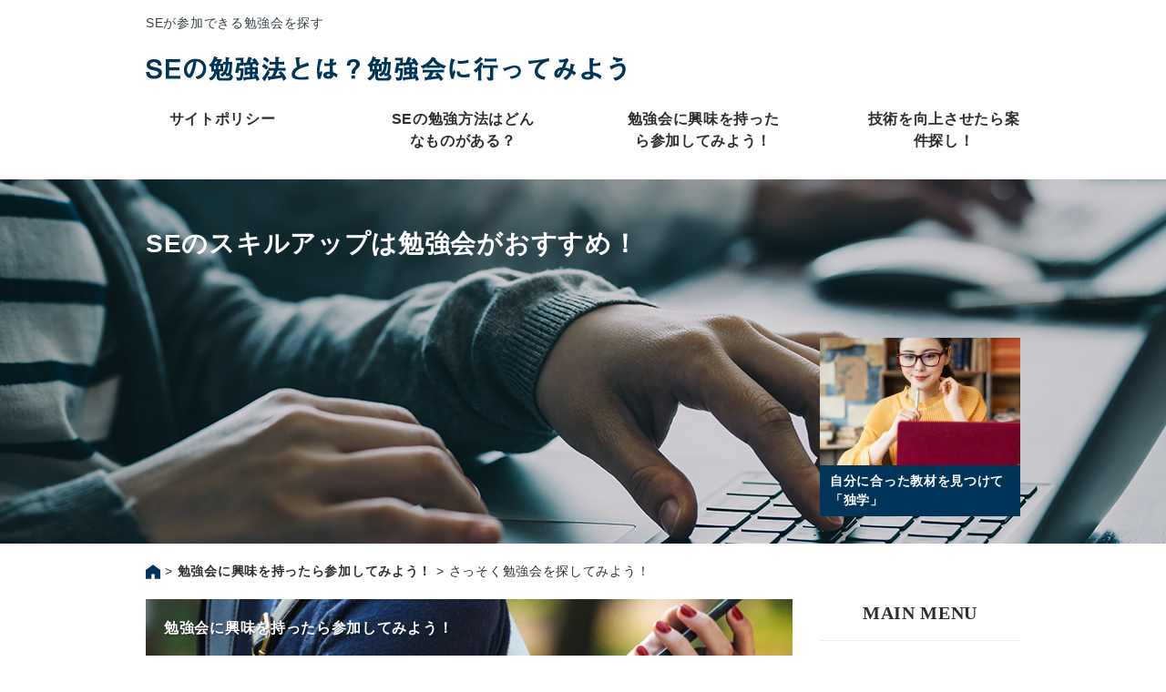

--- FILE ---
content_type: text/html; charset=UTF-8
request_url: https://se-studymethod.com/participation/seek/
body_size: 28828
content:
<!doctype html>
<html lang="ja">
<head>
<meta charset="UTF-8">
<meta property="og:title" content="さっそく勉強会を探してみよう！">
<meta property="og:type" content="article">
<meta property="og:url" content="https://se-studymethod.com/participation/seek/">
<meta property="og:image" content="https://se-studymethod.com/wp-content/themes/se-meetup/images/3-2.jpg">
<meta property="og:locale" content="ja">
<meta http-equiv="X-UA-Compatible" content="IE=edge">
<meta name="keywords" content="se,勉強会,参加,探す" />
<meta name="description" content="勉強会に興味を持ったら、できるだけ早く行動してみましょう。SEならば関連書籍の筆者のセミナー情報をチェックしてみるのもおすすめです。イベント情報専門サイトを使うと、欲しい情報をピンポイントに抽出できます。" />
<meta name='robots' content='max-image-preview:large' />

<!-- BEGIN: WP Social Bookmarking Light HEAD -->
<style type="text/css">.wp_social_bookmarking_light{
    border: 0 !important;
    padding: 10px 0 20px 0 !important;
    margin: 0 !important;
}
.wp_social_bookmarking_light div{
    float: left !important;
    border: 0 !important;
    padding: 0 !important;
    margin: 0 5px 0px 0 !important;
    min-height: 30px !important;
    line-height: 18px !important;
    text-indent: 0 !important;
}
.wp_social_bookmarking_light img{
    border: 0 !important;
    padding: 0;
    margin: 0;
    vertical-align: top !important;
}
.wp_social_bookmarking_light_clear{
    clear: both !important;
}
#fb-root{
    display: none;
}
.wsbl_twitter{
    width: 100px;
}
.wsbl_facebook_like iframe{
    max-width: none !important;
}
</style>
<!-- END: WP Social Bookmarking Light HEAD -->
<meta name="viewport" content="width=device-width, initial-scale=1">
<title>さっそく勉強会を探してみよう！ | SEの勉強法とは？勉強会に行ってみよう</title>
<link rel="stylesheet" href="https://se-studymethod.com/wp-content/themes/se-meetup/style.css">
<style id='global-styles-inline-css' type='text/css'>
:root{--wp--preset--aspect-ratio--square: 1;--wp--preset--aspect-ratio--4-3: 4/3;--wp--preset--aspect-ratio--3-4: 3/4;--wp--preset--aspect-ratio--3-2: 3/2;--wp--preset--aspect-ratio--2-3: 2/3;--wp--preset--aspect-ratio--16-9: 16/9;--wp--preset--aspect-ratio--9-16: 9/16;--wp--preset--color--black: #000000;--wp--preset--color--cyan-bluish-gray: #abb8c3;--wp--preset--color--white: #ffffff;--wp--preset--color--pale-pink: #f78da7;--wp--preset--color--vivid-red: #cf2e2e;--wp--preset--color--luminous-vivid-orange: #ff6900;--wp--preset--color--luminous-vivid-amber: #fcb900;--wp--preset--color--light-green-cyan: #7bdcb5;--wp--preset--color--vivid-green-cyan: #00d084;--wp--preset--color--pale-cyan-blue: #8ed1fc;--wp--preset--color--vivid-cyan-blue: #0693e3;--wp--preset--color--vivid-purple: #9b51e0;--wp--preset--gradient--vivid-cyan-blue-to-vivid-purple: linear-gradient(135deg,rgb(6,147,227) 0%,rgb(155,81,224) 100%);--wp--preset--gradient--light-green-cyan-to-vivid-green-cyan: linear-gradient(135deg,rgb(122,220,180) 0%,rgb(0,208,130) 100%);--wp--preset--gradient--luminous-vivid-amber-to-luminous-vivid-orange: linear-gradient(135deg,rgb(252,185,0) 0%,rgb(255,105,0) 100%);--wp--preset--gradient--luminous-vivid-orange-to-vivid-red: linear-gradient(135deg,rgb(255,105,0) 0%,rgb(207,46,46) 100%);--wp--preset--gradient--very-light-gray-to-cyan-bluish-gray: linear-gradient(135deg,rgb(238,238,238) 0%,rgb(169,184,195) 100%);--wp--preset--gradient--cool-to-warm-spectrum: linear-gradient(135deg,rgb(74,234,220) 0%,rgb(151,120,209) 20%,rgb(207,42,186) 40%,rgb(238,44,130) 60%,rgb(251,105,98) 80%,rgb(254,248,76) 100%);--wp--preset--gradient--blush-light-purple: linear-gradient(135deg,rgb(255,206,236) 0%,rgb(152,150,240) 100%);--wp--preset--gradient--blush-bordeaux: linear-gradient(135deg,rgb(254,205,165) 0%,rgb(254,45,45) 50%,rgb(107,0,62) 100%);--wp--preset--gradient--luminous-dusk: linear-gradient(135deg,rgb(255,203,112) 0%,rgb(199,81,192) 50%,rgb(65,88,208) 100%);--wp--preset--gradient--pale-ocean: linear-gradient(135deg,rgb(255,245,203) 0%,rgb(182,227,212) 50%,rgb(51,167,181) 100%);--wp--preset--gradient--electric-grass: linear-gradient(135deg,rgb(202,248,128) 0%,rgb(113,206,126) 100%);--wp--preset--gradient--midnight: linear-gradient(135deg,rgb(2,3,129) 0%,rgb(40,116,252) 100%);--wp--preset--font-size--small: 13px;--wp--preset--font-size--medium: 20px;--wp--preset--font-size--large: 36px;--wp--preset--font-size--x-large: 42px;--wp--preset--spacing--20: 0.44rem;--wp--preset--spacing--30: 0.67rem;--wp--preset--spacing--40: 1rem;--wp--preset--spacing--50: 1.5rem;--wp--preset--spacing--60: 2.25rem;--wp--preset--spacing--70: 3.38rem;--wp--preset--spacing--80: 5.06rem;--wp--preset--shadow--natural: 6px 6px 9px rgba(0, 0, 0, 0.2);--wp--preset--shadow--deep: 12px 12px 50px rgba(0, 0, 0, 0.4);--wp--preset--shadow--sharp: 6px 6px 0px rgba(0, 0, 0, 0.2);--wp--preset--shadow--outlined: 6px 6px 0px -3px rgb(255, 255, 255), 6px 6px rgb(0, 0, 0);--wp--preset--shadow--crisp: 6px 6px 0px rgb(0, 0, 0);}:where(.is-layout-flex){gap: 0.5em;}:where(.is-layout-grid){gap: 0.5em;}body .is-layout-flex{display: flex;}.is-layout-flex{flex-wrap: wrap;align-items: center;}.is-layout-flex > :is(*, div){margin: 0;}body .is-layout-grid{display: grid;}.is-layout-grid > :is(*, div){margin: 0;}:where(.wp-block-columns.is-layout-flex){gap: 2em;}:where(.wp-block-columns.is-layout-grid){gap: 2em;}:where(.wp-block-post-template.is-layout-flex){gap: 1.25em;}:where(.wp-block-post-template.is-layout-grid){gap: 1.25em;}.has-black-color{color: var(--wp--preset--color--black) !important;}.has-cyan-bluish-gray-color{color: var(--wp--preset--color--cyan-bluish-gray) !important;}.has-white-color{color: var(--wp--preset--color--white) !important;}.has-pale-pink-color{color: var(--wp--preset--color--pale-pink) !important;}.has-vivid-red-color{color: var(--wp--preset--color--vivid-red) !important;}.has-luminous-vivid-orange-color{color: var(--wp--preset--color--luminous-vivid-orange) !important;}.has-luminous-vivid-amber-color{color: var(--wp--preset--color--luminous-vivid-amber) !important;}.has-light-green-cyan-color{color: var(--wp--preset--color--light-green-cyan) !important;}.has-vivid-green-cyan-color{color: var(--wp--preset--color--vivid-green-cyan) !important;}.has-pale-cyan-blue-color{color: var(--wp--preset--color--pale-cyan-blue) !important;}.has-vivid-cyan-blue-color{color: var(--wp--preset--color--vivid-cyan-blue) !important;}.has-vivid-purple-color{color: var(--wp--preset--color--vivid-purple) !important;}.has-black-background-color{background-color: var(--wp--preset--color--black) !important;}.has-cyan-bluish-gray-background-color{background-color: var(--wp--preset--color--cyan-bluish-gray) !important;}.has-white-background-color{background-color: var(--wp--preset--color--white) !important;}.has-pale-pink-background-color{background-color: var(--wp--preset--color--pale-pink) !important;}.has-vivid-red-background-color{background-color: var(--wp--preset--color--vivid-red) !important;}.has-luminous-vivid-orange-background-color{background-color: var(--wp--preset--color--luminous-vivid-orange) !important;}.has-luminous-vivid-amber-background-color{background-color: var(--wp--preset--color--luminous-vivid-amber) !important;}.has-light-green-cyan-background-color{background-color: var(--wp--preset--color--light-green-cyan) !important;}.has-vivid-green-cyan-background-color{background-color: var(--wp--preset--color--vivid-green-cyan) !important;}.has-pale-cyan-blue-background-color{background-color: var(--wp--preset--color--pale-cyan-blue) !important;}.has-vivid-cyan-blue-background-color{background-color: var(--wp--preset--color--vivid-cyan-blue) !important;}.has-vivid-purple-background-color{background-color: var(--wp--preset--color--vivid-purple) !important;}.has-black-border-color{border-color: var(--wp--preset--color--black) !important;}.has-cyan-bluish-gray-border-color{border-color: var(--wp--preset--color--cyan-bluish-gray) !important;}.has-white-border-color{border-color: var(--wp--preset--color--white) !important;}.has-pale-pink-border-color{border-color: var(--wp--preset--color--pale-pink) !important;}.has-vivid-red-border-color{border-color: var(--wp--preset--color--vivid-red) !important;}.has-luminous-vivid-orange-border-color{border-color: var(--wp--preset--color--luminous-vivid-orange) !important;}.has-luminous-vivid-amber-border-color{border-color: var(--wp--preset--color--luminous-vivid-amber) !important;}.has-light-green-cyan-border-color{border-color: var(--wp--preset--color--light-green-cyan) !important;}.has-vivid-green-cyan-border-color{border-color: var(--wp--preset--color--vivid-green-cyan) !important;}.has-pale-cyan-blue-border-color{border-color: var(--wp--preset--color--pale-cyan-blue) !important;}.has-vivid-cyan-blue-border-color{border-color: var(--wp--preset--color--vivid-cyan-blue) !important;}.has-vivid-purple-border-color{border-color: var(--wp--preset--color--vivid-purple) !important;}.has-vivid-cyan-blue-to-vivid-purple-gradient-background{background: var(--wp--preset--gradient--vivid-cyan-blue-to-vivid-purple) !important;}.has-light-green-cyan-to-vivid-green-cyan-gradient-background{background: var(--wp--preset--gradient--light-green-cyan-to-vivid-green-cyan) !important;}.has-luminous-vivid-amber-to-luminous-vivid-orange-gradient-background{background: var(--wp--preset--gradient--luminous-vivid-amber-to-luminous-vivid-orange) !important;}.has-luminous-vivid-orange-to-vivid-red-gradient-background{background: var(--wp--preset--gradient--luminous-vivid-orange-to-vivid-red) !important;}.has-very-light-gray-to-cyan-bluish-gray-gradient-background{background: var(--wp--preset--gradient--very-light-gray-to-cyan-bluish-gray) !important;}.has-cool-to-warm-spectrum-gradient-background{background: var(--wp--preset--gradient--cool-to-warm-spectrum) !important;}.has-blush-light-purple-gradient-background{background: var(--wp--preset--gradient--blush-light-purple) !important;}.has-blush-bordeaux-gradient-background{background: var(--wp--preset--gradient--blush-bordeaux) !important;}.has-luminous-dusk-gradient-background{background: var(--wp--preset--gradient--luminous-dusk) !important;}.has-pale-ocean-gradient-background{background: var(--wp--preset--gradient--pale-ocean) !important;}.has-electric-grass-gradient-background{background: var(--wp--preset--gradient--electric-grass) !important;}.has-midnight-gradient-background{background: var(--wp--preset--gradient--midnight) !important;}.has-small-font-size{font-size: var(--wp--preset--font-size--small) !important;}.has-medium-font-size{font-size: var(--wp--preset--font-size--medium) !important;}.has-large-font-size{font-size: var(--wp--preset--font-size--large) !important;}.has-x-large-font-size{font-size: var(--wp--preset--font-size--x-large) !important;}
/*# sourceURL=global-styles-inline-css */
</style>
<style id='wp-img-auto-sizes-contain-inline-css' type='text/css'>
img:is([sizes=auto i],[sizes^="auto," i]){contain-intrinsic-size:3000px 1500px}
/*# sourceURL=wp-img-auto-sizes-contain-inline-css */
</style>
</head>
<body id="top">
<!-- header -->
<div id="header">
    <div class="header_top boxWrap">
        <h1>SEが参加できる勉強会を探す</h1>
        <a href="/"><img src="https://se-studymethod.com/wp-content/themes/se-meetup/images/logo_hd.png" width="527" height="27" alt="SEの勉強法とは？勉強会に行ってみよう"></a>
        <nav class="gnav">
            <ul id="menu-gnav" class="menu"><li id="menu-item-46" class="menu-item menu-item-type-post_type menu-item-object-page menu-item-46"><a href="https://se-studymethod.com/site-policy/">サイトポリシー</a></li>
<li id="menu-item-31" class="menu-item menu-item-type-taxonomy menu-item-object-category menu-item-31"><a href="https://se-studymethod.com/method/">SEの勉強方法はどんなものがある？</a></li>
<li id="menu-item-32" class="menu-item menu-item-type-taxonomy menu-item-object-category current-post-ancestor current-menu-parent current-post-parent menu-item-32"><a href="https://se-studymethod.com/participation/">勉強会に興味を持ったら参加してみよう！</a></li>
<li id="menu-item-33" class="menu-item menu-item-type-taxonomy menu-item-object-category menu-item-33"><a href="https://se-studymethod.com/item/">技術を向上させたら案件探し！</a></li>
</ul>        </nav>
		<!--sp-menu-->
		<div id="sp-gnav">
			<input id="nav-input" type="checkbox" class="nav-unshown">
			<label id="nav-open" for="nav-input"><span></span></label>
			<label class="nav-unshown" id="nav-close" for="nav-input"></label>
			<div id="nav-content">
				<div class="menu-gnav-container"><ul id="menu-gnav-1" class="menu"><li class="menu-item menu-item-type-post_type menu-item-object-page menu-item-46"><a href="https://se-studymethod.com/site-policy/">サイトポリシー</a></li>
<li class="menu-item menu-item-type-taxonomy menu-item-object-category menu-item-31"><a href="https://se-studymethod.com/method/">SEの勉強方法はどんなものがある？</a></li>
<li class="menu-item menu-item-type-taxonomy menu-item-object-category current-post-ancestor current-menu-parent current-post-parent menu-item-32"><a href="https://se-studymethod.com/participation/">勉強会に興味を持ったら参加してみよう！</a></li>
<li class="menu-item menu-item-type-taxonomy menu-item-object-category menu-item-33"><a href="https://se-studymethod.com/item/">技術を向上させたら案件探し！</a></li>
</ul></div>			</div>
		</div>
		<!--/sp-menu-->
    </div>
    <div class="mv">
        <div class="headinner boxWrap">
            <p>SEのスキルアップは勉強会がおすすめ！</p>
            <div class="head_detail">
                                <a href="https://se-studymethod.com/method/self-study/"><img src="https://se-studymethod.com/wp-content/themes/se-meetup/images/2-1.jpg" width="220" height="220" alt="自分に合った教材を見つけて「独学」"></a>
                <span><a href="https://se-studymethod.com/method/self-study/">自分に合った教材を見つけて「独学」</a></span>            </div>
        </div>
    </div>
    <div class="breadcrumb boxWrap">
        <ul><li itemscope itemtype="http://data-vocabulary.org/breadcrumb"><a itemprop="url" href="https://se-studymethod.com"><span itemprop="title"><img src="https://se-studymethod.com/wp-content/themes/se-meetup/images/bc_icon.png" width="16" height="16" alt="ホーム"></span></a></li><li>&gt;</li><li itemscope itemtype="http://data-vocabulary.org/breadcrumb"><a itemprop="url" href="https://se-studymethod.com/participation/"><span itemprop="title">勉強会に興味を持ったら参加してみよう！</span></a></li><li>&gt;</li><li itemscope itemtype="http://data-vocabulary.org/breadcrumb"><span itemprop="title">さっそく勉強会を探してみよう！</span></li></ul>    </div>
</div>
<!-- /header --><!-- content -->
<div class="boxWrap">
	<div class="cf">
		<article id="main" class="fl">
			<div class="detaHead">
								<a href="https://se-studymethod.com/participation/">勉強会に興味を持ったら参加してみよう！</a>								                <span><img src="https://se-studymethod.com/wp-content/themes/se-meetup/images/3.jpg" width="710" height="710" alt="さっそく勉強会を探してみよう！"></span>
                <h2>さっそく勉強会を探してみよう！</h2>
            </div>
            <div class="detaPost">
                <div class='wp_social_bookmarking_light'>        <div class="wsbl_twitter"><a href="https://twitter.com/share" class="twitter-share-button" data-url="https://se-studymethod.com/participation/seek/" data-text="さっそく勉強会を探してみよう！" data-via="@SE_studyskills" data-lang="ja">Tweet</a></div>        <div class="wsbl_line"><a href='http://line.me/R/msg/text/?%E3%81%95%E3%81%A3%E3%81%9D%E3%81%8F%E5%8B%89%E5%BC%B7%E4%BC%9A%E3%82%92%E6%8E%A2%E3%81%97%E3%81%A6%E3%81%BF%E3%82%88%E3%81%86%EF%BC%81%0D%0Ahttps%3A%2F%2Fse-studymethod.com%2Fparticipation%2Fseek%2F' title='LINEで送る' rel=nofollow class='wp_social_bookmarking_light_a' ><img src='https://se-studymethod.com/wp-content/plugins/wp-social-bookmarking-light/public/images/line88x20.png' alt='LINEで送る' title='LINEで送る' width='88' height='20' class='wp_social_bookmarking_light_img' /></a></div>        <div class="wsbl_pocket"><a href="https://getpocket.com/save" class="pocket-btn" data-lang="en" data-save-url="https://se-studymethod.com/participation/seek/" data-pocket-count="none" data-pocket-align="left" >Pocket</a><script type="text/javascript">!function(d,i){if(!d.getElementById(i)){var j=d.createElement("script");j.id=i;j.src="https://widgets.getpocket.com/v1/j/btn.js?v=1";var w=d.getElementById(i);d.body.appendChild(j);}}(document,"pocket-btn-js");</script></div></div>
<br class='wp_social_bookmarking_light_clear' />
<h3>名前から勉強会を探す</h3>
<p>インターネットや書籍でいいなと思う人を見つけたら、筆者の名前に「勉強会」「セミナー」というキーワードを加えて検索をかけてみましょう。どのような情報を発信するのかがわかっている相手なので、参加して得られるものは大きいはずです。<br>
勉強会の多くは、需要のある東京や大阪などの大都市圏に集中してしまいがちです。しかし、地方でもセミナーや勉強会は多く開催されています。情報がなかなか見つからないようであれば、FacebookやTwitterなどのSNSで検索してみると情報を入手できる場合があります。勉強会が開催されることが決定していれば、何らかの方法で情報は発信されているはずなので、いろいろな角度から探してみることをおすすめします。</p>

<h3>インターネットで勉強会を検索するコツ</h3>
<p>「SE」「勉強会」「セミナー」などのキーワードで勉強会を検索すればそれなりに見つけることはできますが、もっと効率的に探せるのがセミナー情報サイトです。条件を細かく絞り込めるサイト内検索を使えば、行きたい場所の行きたい勉強会を瞬時に見つけることができます。セミナー検索サイトには、それぞれ特化したテーマがあることが多く、勉強会やセミナー中心のものから人脈作りを意識した交流会中心のものまでさまざまなタイプのサイトがあります。そこで、SEの勉強会を探したい人におすすめのサイトを2つご紹介します。</p>

<h3>IT勉強会やセミナー情報なら「TECH PLAY」</h3>
<p>「TECH PLAY」は、テクノロジーに関係した勉強会やセミナーなどの各種イベント情報を集約して掲載しているサイトです。気になるイベントがあれば「クリップ」で管理できるので、行くかどうか決める前に気になるイベントをどんどんクリップしてからじっくり検討することができます。そのときちょうどいいイベントが見つからなくても、お気に入りタグを設定しておけば最新情報がメールで届きます。</p>
<span class="link_item">国内の有数イベントサイトからテクノロジー関連の勉強会情報を収集しているので、このサイトひとつあれば必要な情報はすぐに集まります。</span>
<a href="https://techplay.jp/" target="_blank" rel="noopener noreferrer">まずはこちらのサイトで勉強会を探してみましょう</a>
<a href="https://techplay.jp/" target="_blank" class="link_item" rel="noopener noreferrer"><img fetchpriority="high" decoding="async" src="https://se-studymethod.com/wp-content/themes/se-meetup/images/TECH-PLAY-IT.png" alt="TECH PLAY" width="600" height="331"></a>

<h3>エンジニアのための勉強会探しなら「connpass」</h3>
<p>「connpass」は、エンジニアをつなぐIT勉強会支援プラットホームです。直近開催イベントや新着イベントなどの情報もすぐに取り出せます。イベントを見逃さないためのプッシュ通知機能などを装備した専用アプリも便利です。</p>
<span class="link_item">カテゴリ一覧からは、「Python」や「iOS」「Java」などのプログラミング言語や「フロントエンド」や「データー解析」などの業務ジャンル、「大規模」や「初心者・学生に優しい」などの細かいジャンル別に勉強会を探すことができます。</span>
<a href="https://connpass.com/" target="_blank" rel="noopener noreferrer">まずはこちらのサイトで勉強会を探してみましょう</a>
<a href="https://connpass.com/" target="_blank" class="link_item" rel="noopener noreferrer"><img decoding="async" src="https://se-studymethod.com/wp-content/themes/se-meetup/images/connpass.png" alt="connpass" width="600" height="331"></a>            </div>
            			<!-- recommend -->
            <div class="recommend">
                <h4>SEの勉強方法を知りたい人におすすめの記事</h4>
				
                <ul>
					                    <li>
                        <a href="https://se-studymethod.com/participation/theme/"><img src="https://se-studymethod.com/wp-content/themes/se-meetup/images/3-4.jpg" width="210" height="210" alt="自分に合った勉強会の形式を見つけよう"></a>
                        <h5><a href="https://se-studymethod.com/participation/theme/">自分に合った勉強会の形式を見つけよう</a></h5>
						<span><a href="https://se-studymethod.com/participation/">勉強会に興味を持ったら参加してみよう！</a></span>
						                    </li>
                    <li>
                        <a href="https://se-studymethod.com/participation/merit/"><img src="https://se-studymethod.com/wp-content/themes/se-meetup/images/3-1.jpg" width="210" height="210" alt="参加するとどんなメリットがあるの？"></a>
                        <h5><a href="https://se-studymethod.com/participation/merit/">参加するとどんなメリットがあるの？</a></h5>
						<span><a href="https://se-studymethod.com/participation/">勉強会に興味を持ったら参加してみよう！</a></span>
						                    </li>
                    <li>
                        <a href="https://se-studymethod.com/method/self-study/"><img src="https://se-studymethod.com/wp-content/themes/se-meetup/images/2-1.jpg" width="210" height="210" alt="自分に合った教材を見つけて「独学」"></a>
                        <h5><a href="https://se-studymethod.com/method/self-study/">自分に合った教材を見つけて「独学」</a></h5>
						<span><a href="https://se-studymethod.com/method/">SEの勉強方法はどんなものがある？</a></span>
						                    </li>
                </ul>
            </div>
            <!-- /recommend -->		</article>
		<!-- side -->
        <article id="side" class="side fr">
            <div class="sideMenu">
                <span class="mincho">MAIN MENU</span>
                <ul>
					
                    <li><a href="https://se-studymethod.com/method/">SEの勉強方法はどんなものがある？</a></li>
                    
                    <li><a href="https://se-studymethod.com/participation/">勉強会に興味を持ったら参加してみよう！</a></li>
                    
                    <li><a href="https://se-studymethod.com/item/">技術を向上させたら案件探し！</a></li>
                                    </ul>
            </div>
            <div class="sideSNS">
            </div>
        </article>
        <!-- /side -->    </div>
</div>
<!-- /content -->
<!-- footer -->
<footer>
	<div class="footinner boxWrap">
        <nav class="fnav">
			<div>
            <ul id="menu-fnav" class="menu"><li id="menu-item-34" class="menu-item menu-item-type-taxonomy menu-item-object-category menu-item-has-children menu-item-34"><a href="https://se-studymethod.com/method/">SEの勉強方法はどんなものがある？</a>
<ul class="sub-menu">
	<li id="menu-item-45" class="menu-item menu-item-type-post_type menu-item-object-post menu-item-45"><a href="https://se-studymethod.com/method/self-study/">自分に合った教材を見つけて「独学」</a></li>
	<li id="menu-item-44" class="menu-item menu-item-type-post_type menu-item-object-post menu-item-44"><a href="https://se-studymethod.com/method/school/">サポートを受けたいなら「スクール」</a></li>
	<li id="menu-item-43" class="menu-item menu-item-type-post_type menu-item-object-post menu-item-43"><a href="https://se-studymethod.com/method/study-group/">スキルアップや交流がしたいなら「勉強会」</a></li>
</ul>
</li>
<li id="menu-item-35" class="menu-item menu-item-type-taxonomy menu-item-object-category current-post-ancestor current-menu-ancestor current-menu-parent current-post-parent menu-item-has-children menu-item-35"><a href="https://se-studymethod.com/participation/">勉強会に興味を持ったら参加してみよう！</a>
<ul class="sub-menu">
	<li id="menu-item-42" class="menu-item menu-item-type-post_type menu-item-object-post menu-item-42"><a href="https://se-studymethod.com/participation/merit/">参加するとどんなメリットがあるの？</a></li>
	<li id="menu-item-41" class="menu-item menu-item-type-post_type menu-item-object-post current-menu-item menu-item-41"><a href="https://se-studymethod.com/participation/seek/">さっそく勉強会を探してみよう！</a></li>
	<li id="menu-item-40" class="menu-item menu-item-type-post_type menu-item-object-post menu-item-40"><a href="https://se-studymethod.com/participation/beginner/">特に初心者が気をつけておくべきこと</a></li>
	<li id="menu-item-89" class="menu-item menu-item-type-post_type menu-item-object-post menu-item-89"><a href="https://se-studymethod.com/participation/theme/">自分に合った勉強会の形式を見つけよう</a></li>
</ul>
</li>
<li id="menu-item-36" class="menu-item menu-item-type-taxonomy menu-item-object-category menu-item-has-children menu-item-36"><a href="https://se-studymethod.com/item/">技術を向上させたら案件探し！</a>
<ul class="sub-menu">
	<li id="menu-item-39" class="menu-item menu-item-type-post_type menu-item-object-post menu-item-39"><a href="https://se-studymethod.com/item/foster-freelance/">「フォスターフリーランス」で探そう！</a></li>
	<li id="menu-item-38" class="menu-item menu-item-type-post_type menu-item-object-post menu-item-38"><a href="https://se-studymethod.com/item/engineer-room/">「エンジニアルーム」で探そう！</a></li>
	<li id="menu-item-37" class="menu-item menu-item-type-post_type menu-item-object-post menu-item-37"><a href="https://se-studymethod.com/item/levtech-freelance/">「レバテックフリーランス」で探そう！</a></li>
</ul>
</li>
</ul>			</div>
        </nav>
        <div class="pagetop">
            <a href="#top"><img src="https://se-studymethod.com/wp-content/themes/se-meetup/images/pagetop.png" width="56" height="19" alt="PAGE TOP"></a>
        </div>
    </div>
	<div class="footbottom boxWrap">
        <a href="/"><img src="https://se-studymethod.com/wp-content/themes/se-meetup/images/logo_ft.png" width="340" height="18" alt="SEの勉強法とは？勉強会に行ってみよう"></a>
	    <small>Copyright (C) 2019 SEの勉強法とは？勉強会に行ってみよう All Rights Reserved.</small>
	</div>
</footer>
<!-- /footer -->
<script type="speculationrules">
{"prefetch":[{"source":"document","where":{"and":[{"href_matches":"/*"},{"not":{"href_matches":["/wp-*.php","/wp-admin/*","/wp-content/uploads/*","/wp-content/*","/wp-content/plugins/*","/wp-content/themes/se-meetup/*","/*\\?(.+)"]}},{"not":{"selector_matches":"a[rel~=\"nofollow\"]"}},{"not":{"selector_matches":".no-prefetch, .no-prefetch a"}}]},"eagerness":"conservative"}]}
</script>

<!-- BEGIN: WP Social Bookmarking Light FOOTER -->    <script>!function(d,s,id){var js,fjs=d.getElementsByTagName(s)[0],p=/^http:/.test(d.location)?'http':'https';if(!d.getElementById(id)){js=d.createElement(s);js.id=id;js.src=p+'://platform.twitter.com/widgets.js';fjs.parentNode.insertBefore(js,fjs);}}(document, 'script', 'twitter-wjs');</script><!-- END: WP Social Bookmarking Light FOOTER -->
</body>
</html>

--- FILE ---
content_type: text/css
request_url: https://se-studymethod.com/wp-content/themes/se-meetup/style.css
body_size: 14326
content:
@charset "UTF-8";

/*=========================
  Reset CSS
=========================*/
html, body, div, span, object, iframe,
h1, h2, h3, h4, h5, h6, p, blockquote, pre,
abbr, address, cite, code,
del, dfn, em, img, ins, kbd, q, samp,
small, strong, sub, sup, var,
b, i,
dl, dt, dd, ol, ul, li,
fieldset, form, label, legend,
table, caption, tbody, tfoot, thead, tr, th, td,
article, aside, canvas, details, figcaption, figure,
footer, header, main, menu, nav, section, summary,
time, mark, audio, video {
	margin:0;
	padding:0;
	border:0;
	outline:0;
	font-size:100%;
	vertical-align:baseline;
	background:transparent;
}
ul {
	list-style:none;
}
blockquote, q {
	quotes:none;
}
blockquote:before, blockquote:after,
q:before, q:after {
	content:'';
	content:none;
}
a {
	margin:0;
	padding:0;
	font-size:100%;
	vertical-align:baseline;
	background:transparent;
}
img {
	line-height: 1;
	vertical-align: middle;
}

/*change colours to suit your needs*/
ins {
	background-color:#ff9;
	color:#000;
	text-decoration:none;
}
mark {
	background-color:#ff9;
	color:#000;
	font-style:italic;
	font-weight:bold;
}
del {
	text-decoration: line-through;
}
abbr[title], dfn[title] {
	border-bottom:1px dotted;
	cursor:help;
}
table {
	border-collapse:collapse;
	border-spacing:0;
}
hr {
	display:block;
	height:1px;
	border:0;
	border-top:1px solid #ccc;
	margin:1em 0;
	padding:0;
}
input, select {
	vertical-align:middle;
}

/*=========================
  BASIC
=========================*/
html,body {
	box-sizing: border-box;
	height: 100%;
}
body {
	min-width: 960px;
	line-height: 1.5;
	font-family:Avenir , "Open Sans" , "Helvetica Neue" , Helvetica , Arial , Verdana , Roboto , "游ゴシック" , "Yu Gothic" , "游ゴシック体" , "YuGothic" , "ヒラギノ角ゴ Pro W3" , "Hiragino Kaku Gothic Pro" , "Meiryo UI" , "メイリオ" , Meiryo , "ＭＳ Ｐゴシック" , "MS PGothic" , sans-serif;
	font-size: 14px;
	color: #2e2e2e;
	letter-spacing: .05em;
	background: #fff;
	-webkit-font-smoothing: antialiased;
}

/* mouseover - opacity */
body a:hover,
body a img:hover {
	-ms-filter: "progid:DXImageTransform.Microsoft.Alpha(Opacity=70)";
	filter: alpha(opacity=70);
	opacity: 0.7;
}

/*=========================
  COMMON FORMAT
=========================*/
/* block class */
.boxWrap {
	width: 960px;
	margin: 0 auto;
}
#main { width: 710px; box-sizing: border-box;}
#side { width: 220px; }

/* clearFix */
.cf:after { content: ""; clear: both; display: block;}

/* float */
.fl { float: left;}
.fr { float: right;}

/* breadcrumb */
.breadcrumb ul {
	display:block;
	margin: 20px 0;
}
.breadcrumb ul li {
	display: inline-block;
	padding-right: 5px;
}
.breadcrumb ul li a span {
	font-weight: bold;
}
.mincho {
    display: block;
    font-family: "Roboto Slab" , Garamond , "Times New Roman" , "游明朝" , "Yu Mincho" , "游明朝体" , "YuMincho" , "ヒラギノ明朝 Pro W3" , "Hiragino Mincho Pro" , "HiraMinProN-W3" , "HGS明朝E" , "ＭＳ Ｐ明朝" , "MS PMincho" , serif;
    font-weight: bold;
    text-align: center;
}

/* a */
a {
	text-decoration: none;
	font-weight: bold;
	color: #2e2e2e;
}
a:hover { text-decoration: underline;}

/* trimming */
.trimming {
	display: block;
	position: relative;
	overflow: hidden;
}
.trimming img {
	position: absolute;
	top: 50%; left: 50%;
	transform: translate(-50%,-50%);
}

/*=========================
  HEADER
=========================*/
/* header - header_top */
#header h1 {
    padding: 15px 0 26px;
    color: #364046;
    font-weight: normal;
}
.gnav ul {
	display: flex;
    margin: 30px 0;
    justify-content: space-between;
}
.gnav li {
    width: 168px;
    text-align: center;
}
.gnav li a {
    font-size: 16px;
}
.gnav li a:hover {
    color: #aaa;
    text-decoration: none;
}
#sp-gnav {
    display: none; /* ハンバーガーメニュー用のグロナビを非表示にする */
}

/* header - mv */
.mv {
    background: url("images/mv.jpg") center / cover no-repeat;
}
.headinner {
    position: relative;
    height: 400px;
}
#header p {
    position: absolute;
    top: 50px;
    left: 0;
    width: 630px;
    color: #fff;
    font-weight: bold;
    font-size: 28px;
}
.head_detail {
    position: absolute;
    right: 0;
    bottom: 30px;
    width: 220px;
    background: #003559;
}

.head_detail > a {
    display: block;
	position: relative;
	width: 220px;
	height: 140px;
	overflow: hidden;
}
.head_detail > a img {
    position: absolute;
    top: -40px;
}
.head_detail span {
    display: inline-block;
    padding: 7px 11px;
}
.head_detail span a {
    color: #fff;
}

/*=========================
  SIDE
=========================*/
#side div + div {
    margin-top: 50px;
}
#side > div > span {
    padding-bottom: 15px;
    font-size: 20px;
}
#side ul {
    padding: 20px;
    text-align: center;
    border-top: 1px solid #eee; 
    border-bottom: 1px solid #eee; 
}
#side li:nth-child(3) {
    letter-spacing: 0.09em;
}
#side li + li {
    margin-top: 40px;
}

/*=========================
  RECOMMEND
=========================*/
.recommend {
    margin-top: 155px;
    padding: 30px 20px;
    background: #f2f2f2;
}
.recommend h4 {
    margin-bottom: 17px;
    font-size: 20px;
    text-align: center;
}
.recommend ul {
    display: flex;
}
.recommend li {
    margin-right: 20px;
}
.recommend li:last-child {
    margin-right: 0;
}
.recommend li > a {
    display: block;
	position: relative;
	width: 210px;
	height: 130px;
	overflow: hidden;
}
.recommend li > a img {
	position: absolute;
	top: -40px;
} 
.recommend h5 {
    margin: 15px 0 5px;
}
.recommend span {
    display: block;
}
.recommend span + span {
    margin-top: 3px;
}
.recommend span a {
    color: #aaa;
    font-weight: normal;
}

/*======================================================================
  FOOTER
======================================================================*/
footer {
    margin-top: 120px;
}

/* footinner */
.footinner {
    display: flex;
    justify-content: space-between;
}
.footinner:last-child {
    align-items: baseline;
}

/* footer - fnav */
.fnav div > ul {
	display: flex;
    width: 710px;
    justify-content: space-between;
}
.fnav  div > ul > li {
    width: 183px;
}
.fnav div > ul > li > a {
	display: inline-block;
	margin-bottom: 12px;
    padding-left: 16px;
    color: #aaa;
    font-size: 16px;
    background: url(images/foot_cateicon.gif) left top 5px no-repeat;
}
.fnav div > ul > li:nth-child(3) > ul li:nth-of-type(2) {
    letter-spacing: 0.07em;
}
.fnav div > ul > li > ul li a {
    display: inline-block;
	padding-left: 16px;
    background: url(images/foot_detaicon.gif) left top 5px no-repeat;
}
.fnav div > ul > li > ul li + li {
	margin-top: 15px;
}

/* footer - pagetop */
.pagetop {
    height: 100%;
    margin-top: auto;
}

/* footer - bottom */
.footbottom {
	padding: 50px 0;
}
small {
    margin-top: 4px;
    color: #aaa;
    float: right;
}

/*======================================================================
  INDEX
======================================================================*/
/* indexHead */
.indexHead h2 {
    margin-bottom: 30px;
    color: #364046;
    font-size: 26px;
    text-align: center;
}
.indexHeadTxt {
    display: flex;
    justify-content: space-between;
}
.indexHeadTxt p {
    width: 340px;
    color: #364046;
}

/* rss */
.rss {
    margin-top: 80px;
}
.rss span {
    margin-bottom: 20px;
    font-size: 26px;
}
.rss ul {
    display: flex;
    flex-wrap: wrap;
	justify-content: space-between;
}
.rss li {
    position: relative;
    width: 345px;
    padding: 10px 0;
	border-bottom: 1px solid #eee;
}
.rss li:first-child,
.rss li:nth-child(2) {
	border-top: 1px solid #eee;
}
.rss li div {
    padding: 10px 20px;
}
.rss li:nth-child(even):before {
	position: absolute;
	content: "";
	top: 10px;
	left: -10px;
	bottom: 10px;
	width: 1px;
	height: auto;
	background: #eee;
}

time {
    padding-left: 18px;
    color: #aaa;
}
.rss li h3 a {
    display: inline-block;
    padding-left: 16px;
    color: #364046;
    background: url(images/sharp_index.gif) left top 3px no-repeat;
}

/*========================================================
  CATEGORY
========================================================*/
/* cateHead */
.cateHead {
    color: #364046;
}
.cateHead h2 {
    margin-bottom: 30px;
    font-size: 26px;
    text-align: center;
}

/* catePost */
.catePost {
    margin-top: 85px;
}
.catePost h3 a {
    display: inline-block;
    margin-bottom: 3px;
    padding-left: 21px;
    font-size: 18px;
    background: url(images/sharp_cate.gif) left top 4px no-repeat;
}
.catePost span {
    display: block;
    margin-top: 19px;
    text-align: right;
}
.catePost li + li {
    margin-top: 25px;
}

/*========================================================
  DETAIL
========================================================*/
/* detaHead */
.detaHead {
    position: relative;
}
.detaHead a {
    position: absolute;
    top: 20px;
    left: 20px;
    color: #fff;
    font-weight: bold;
    font-size: 16px;
    z-index: 1;
    text-shadow: 1px 1px 2px rgba(0,0,0,.5);
}
.detaHead span {
    display: block;
	position: relative;
	width: 710px;
	height: 121px;
	overflow: hidden;
}
.detaHead span img {
    position: absolute;
    top: -294px;
}
.detaHead h2 {
    margin: 43px 0 11px;
    color: #364046;
    font-size: 26px;
    text-align: center;
}

/* detaPost */
.detaPost {
    padding: 30px 20px 22px;
    background: #f2f2f2;
}
.detaPost h3 {
    font-size: 18px;
    margin: 30px 0 5px;
    padding-top: 30px;
    border-top: 1px solid #919191;
}
.detaPost h3:nth-of-type(1) {
    margin-top: 0;
    padding: 0;
    border: none;
}
.detaPost a {
    color: #fc0000;
}

/* link_item */
.link_item {
    display: block;
    margin-bottom: 1em;
}

/* タブレット縦 */
@media screen and (max-width: 959px) {
	*{
		box-sizing: border-box;
	}
	
	body {
		min-width: inherit;
	}
	.boxWrap {
		width: 100%;
	}
	
	#header h1{
		padding: 10px;
	}
	#header h1 + a{
		padding: 0 10px;
	}
	.gnav ul{
		margin: 20px 0;
		justify-content: center;
	}
	.gnav li{
		width: auto;
		padding: 0 10px;
		max-width: 25%;
	}
	#header p{
		width: auto;
		padding: 0 10px;
	}
	.headinner{
		height: 300px;
	}
	.head_detail{
		bottom: 10px;
		right: 10px;
	}
	.breadcrumb ul{
		padding: 0 10px;
	}
	
	#main{
		width: calc(100% - 220px);
		padding: 0 10px;
	}
	#side{
		padding-right: 10px;
	}
	
	.indexHeadTxt{
		display: block;
	}
	.indexHeadTxt img{
		width: 50%;
		margin-right: 10px;
		float: left;
		height: auto;
	}
	.indexHeadTxt p{
		width: auto;
	}
	.rss ul{
		justify-content: center;
	}
	.rss li{
		width: auto;
		max-width: 400px;
	}
	.rss li:nth-child(2n)::before{
		background: none;
	}
	.recommend ul{
		flex-wrap: wrap;
		justify-content: space-between;
	}
	.recommend li{
		width: 48%;
		margin: 0 0 20px;
	}
	.recommend li:last-child{
		margin: 0 0 20px;
	}
	.recommend li > a{
		width: auto;
	}
	.recommend li > a img{
		width: 100%;
		height: auto;
		top: 0;
	}
	
	.fnav div > ul{
		width: auto;
		padding: 0 10px;
	}
	.fnav div > ul > li{
		width: 30%;
	}
	.pagetop{
		margin-right: 10px;
	}
	.footbottom > a{
		padding: 10px;
	}
	small{
		float: left;
		padding: 10px;
	}
	
	.detaHead span{
		width: auto;
	}
	.detaPost a img{
		max-width: 100%;
		height: auto;
	}
	
	.detaHead span img{
		margin-left: -20%;
	}
	
}


/* スマートフォン縦 */
@media screen and (max-width: 480px) {
	#header h1 + a{
		display: block;
		width: 100%;
	}
	#header h1 + a img{
		max-width: 100%;
		height: auto;
	}
	.head_detail > a{
		height: 100px;
	}
	
	#main{
		width: auto;
		float: none;
	}
	#side{
		width: 70%;
		float: none;
		margin: 30px auto;
	}
	
	.recommend li{
		width: auto;
		margin: 0 auto 20px;
	}
	.recommend li:last-child{
		margin: 0 auto 20px;
	}
	
	.footinner{
		flex-direction: column;
	}
	.fnav div > ul{
		flex-direction: column;
	}
	.fnav div > ul > li{
		width: auto;
		margin-bottom: 10px;
	}
	.fnav div > ul > li > ul{
		padding-left: 20px;
	}
	.pagetop{
		text-align: right;
		margin: 10px 10px 0;
	}
	.footbottom > a{
		width: 100%;
		display: block;
	}
	.footbottom > a img{
		max-width: 100%;
		height: auto;
	}
	
	.gnav {
	    display: none; /* PC用のグロナビを非表示にする */
	}
	
	#sp-gnav {
	    display: block; /* ハンバーガーメニュー用のグロナビを表示する */
	    padding: 20px; /* ハンバーガーの三本線が端っこに寄りすぎているので余白入れる */
	    position: relative;
	}

	/*チェックボックス等は非表示に*/
	.nav-unshown {
	    display:none;
	}
	
	/*アイコンのスペース*/
	#nav-open {
	    display: inline-block;
	    width: 30px;
	    height: 22px;
	    vertical-align: middle;
	}
	
	/*ハンバーガーアイコンをCSSだけで表現*/
	#nav-open span, #nav-open span:before, #nav-open span:after {
	    position: absolute;
	    height: 3px;/*線の太さ*/
	    width: 25px;/*長さ*/
	    border-radius: 3px;
	    background: #555;
	    display: block;
	    content: '';
	    cursor: pointer;
	}
	#nav-open span:before {
	    bottom: -8px;
	}
	#nav-open span:after {
	    bottom: -16px;
	}
	
	/*閉じる用の薄黒カバー*/
	#nav-close {
	    display: none;/*はじめは隠しておく*/
	    position: fixed;
	    z-index: 99;
	    top: 0;/*全体に広がるように*/
	    left: 0;
	    width: 100%;
	    height: 100%;
	    background: black;
	    opacity: 0;
	    transition: .3s ease-in-out;
	}
	
	/*中身*/
	#nav-content {
	    overflow: auto;
	    position: fixed;
	    top: 0;
	    left: 0;
	    z-index: 9999;/*最前面に*/
	    width: 90%;/*右側に隙間を作る（閉じるカバーを表示）*/
	    max-width: 330px;/*最大幅（調整してください）*/
	    height: 100%;
	    background: #fff;/*背景色*/
	    transition: .3s ease-in-out;/*滑らかに表示*/
	    -webkit-transform: translateX(-105%);
	    transform: translateX(-105%);/*左に隠しておく*/
	}
	
	#nav-content li {
	    padding: 10px;
	}
	
	/*チェックが入ったらもろもろ表示*/
	#nav-input:checked ~ #nav-close {
	    display: block;/*カバーを表示*/
	    opacity: .5;
	}
	
	#nav-input:checked ~ #nav-content {
	    -webkit-transform: translateX(0%);
	    transform: translateX(0%);/*中身を表示（右へスライド）*/
	    box-shadow: 6px 0 25px rgba(0,0,0,.15);
	}

}